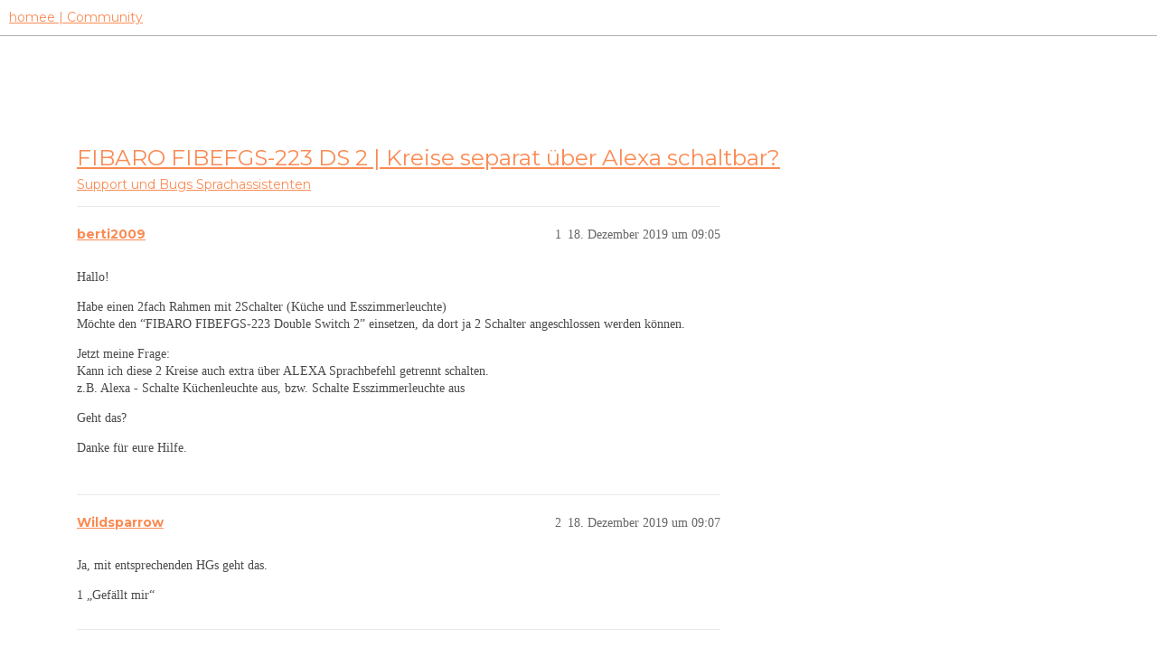

--- FILE ---
content_type: text/html; charset=utf-8
request_url: https://community.hom.ee/t/fibaro-fibefgs-223-ds-2-kreise-separat-ueber-alexa-schaltbar/26016
body_size: 5325
content:
<!DOCTYPE html>
<html lang="de">
  <head>
    <meta charset="utf-8">
    <title>FIBARO FIBEFGS-223 DS 2 | Kreise separat über Alexa schaltbar? - Sprachassistenten - homee | Community</title>
    <meta name="description" content="Hallo! 
Habe einen 2fach Rahmen mit 2Schalter (Küche und Esszimmerleuchte) 
Möchte den “FIBARO FIBEFGS-223 Double Switch 2” einsetzen, da dort ja 2 Schalter angeschlossen werden können. 
Jetzt meine Frage: 
Kann ich dies&amp;hellip;">
    <meta name="generator" content="Discourse 3.2.2 - https://github.com/discourse/discourse version a721e8fa48e24df553e8e1086e23cefaca5c3d78">
<link rel="icon" type="image/png" href="https://homee-community-user-uploads.s3.dualstack.eu-central-1.amazonaws.com/optimized/2X/7/7895f4ecbc3b40ee9d103ea73204113932209fdd_2_32x32.ico">
<link rel="apple-touch-icon" type="image/png" href="https://homee-community-user-uploads.s3.dualstack.eu-central-1.amazonaws.com/optimized/3X/6/5/6506c6fc3f0321a24965b86645e582017e875d9f_2_180x180.svg">
<meta name="theme-color" media="all" content="#ffffff">

<meta name="viewport" content="width=device-width, initial-scale=1.0, minimum-scale=1.0, user-scalable=yes, viewport-fit=cover">
<link rel="canonical" href="https://community.hom.ee/t/fibaro-fibefgs-223-ds-2-kreise-separat-ueber-alexa-schaltbar/26016" />

<link rel="search" type="application/opensearchdescription+xml" href="https://community.hom.ee/opensearch.xml" title="homee | Community Search">

    <link href="/stylesheets/color_definitions_homee-farbschema_2_7_ce60c4c20863ab04e8cfc51015483ad4ee89737f.css?__ws=community.hom.ee" media="all" rel="stylesheet" class="light-scheme"/>

  <link href="/stylesheets/desktop_cbb2e7d0e18476aca3301b74153b7667921c6394.css?__ws=community.hom.ee" media="all" rel="stylesheet" data-target="desktop"  />



  <link href="/stylesheets/chat_cbb2e7d0e18476aca3301b74153b7667921c6394.css?__ws=community.hom.ee" media="all" rel="stylesheet" data-target="chat"  />
  <link href="/stylesheets/checklist_cbb2e7d0e18476aca3301b74153b7667921c6394.css?__ws=community.hom.ee" media="all" rel="stylesheet" data-target="checklist"  />
  <link href="/stylesheets/discourse-adplugin_cbb2e7d0e18476aca3301b74153b7667921c6394.css?__ws=community.hom.ee" media="all" rel="stylesheet" data-target="discourse-adplugin"  />
  <link href="/stylesheets/discourse-details_cbb2e7d0e18476aca3301b74153b7667921c6394.css?__ws=community.hom.ee" media="all" rel="stylesheet" data-target="discourse-details"  />
  <link href="/stylesheets/discourse-lazy-videos_cbb2e7d0e18476aca3301b74153b7667921c6394.css?__ws=community.hom.ee" media="all" rel="stylesheet" data-target="discourse-lazy-videos"  />
  <link href="/stylesheets/discourse-local-dates_cbb2e7d0e18476aca3301b74153b7667921c6394.css?__ws=community.hom.ee" media="all" rel="stylesheet" data-target="discourse-local-dates"  />
  <link href="/stylesheets/discourse-narrative-bot_cbb2e7d0e18476aca3301b74153b7667921c6394.css?__ws=community.hom.ee" media="all" rel="stylesheet" data-target="discourse-narrative-bot"  />
  <link href="/stylesheets/discourse-presence_cbb2e7d0e18476aca3301b74153b7667921c6394.css?__ws=community.hom.ee" media="all" rel="stylesheet" data-target="discourse-presence"  />
  <link href="/stylesheets/discourse-solved_cbb2e7d0e18476aca3301b74153b7667921c6394.css?__ws=community.hom.ee" media="all" rel="stylesheet" data-target="discourse-solved"  />
  <link href="/stylesheets/discourse-templates_cbb2e7d0e18476aca3301b74153b7667921c6394.css?__ws=community.hom.ee" media="all" rel="stylesheet" data-target="discourse-templates"  />
  <link href="/stylesheets/discourse-voting_cbb2e7d0e18476aca3301b74153b7667921c6394.css?__ws=community.hom.ee" media="all" rel="stylesheet" data-target="discourse-voting"  />
  <link href="/stylesheets/discourse-yearly-review_cbb2e7d0e18476aca3301b74153b7667921c6394.css?__ws=community.hom.ee" media="all" rel="stylesheet" data-target="discourse-yearly-review"  />
  <link href="/stylesheets/docker_manager_cbb2e7d0e18476aca3301b74153b7667921c6394.css?__ws=community.hom.ee" media="all" rel="stylesheet" data-target="docker_manager"  />
  <link href="/stylesheets/footnote_cbb2e7d0e18476aca3301b74153b7667921c6394.css?__ws=community.hom.ee" media="all" rel="stylesheet" data-target="footnote"  />
  <link href="/stylesheets/poll_cbb2e7d0e18476aca3301b74153b7667921c6394.css?__ws=community.hom.ee" media="all" rel="stylesheet" data-target="poll"  />
  <link href="/stylesheets/retort_cbb2e7d0e18476aca3301b74153b7667921c6394.css?__ws=community.hom.ee" media="all" rel="stylesheet" data-target="retort"  />
  <link href="/stylesheets/spoiler-alert_cbb2e7d0e18476aca3301b74153b7667921c6394.css?__ws=community.hom.ee" media="all" rel="stylesheet" data-target="spoiler-alert"  />
  <link href="/stylesheets/chat_desktop_cbb2e7d0e18476aca3301b74153b7667921c6394.css?__ws=community.hom.ee" media="all" rel="stylesheet" data-target="chat_desktop"  />
  <link href="/stylesheets/discourse-voting_desktop_cbb2e7d0e18476aca3301b74153b7667921c6394.css?__ws=community.hom.ee" media="all" rel="stylesheet" data-target="discourse-voting_desktop"  />
  <link href="/stylesheets/poll_desktop_cbb2e7d0e18476aca3301b74153b7667921c6394.css?__ws=community.hom.ee" media="all" rel="stylesheet" data-target="poll_desktop"  />

  <link href="/stylesheets/desktop_theme_11_2ddd72362e321812f2bd7f1a83e61891fd8719fb.css?__ws=community.hom.ee" media="all" rel="stylesheet" data-target="desktop_theme" data-theme-id="11" data-theme-name="big header - little header"/>
<link href="/stylesheets/desktop_theme_12_48238121e30de0be60440f22aa413cda3ec4c6aa.css?__ws=community.hom.ee" media="all" rel="stylesheet" data-target="desktop_theme" data-theme-id="12" data-theme-name="custom header links"/>
<link href="/stylesheets/desktop_theme_7_60e06f5f1c68703e3c0b4ba4cad9b8421d3cd8ee.css?__ws=community.hom.ee" media="all" rel="stylesheet" data-target="desktop_theme" data-theme-id="7" data-theme-name="homee - community"/>

    <!-- Open Graph -->
<meta name="DC.Title" content="Die modulare Smart Home Zentrale | homee">
<meta name="DC.Creator" content="Codeatelier GmbH">
<meta name="DC.Rights" content="https://codeatelier.com/">
<meta name="DC.Publisher" content="https://codeatelier.com/">
<meta name="DC.Description" content="homee ermöglicht es dir, mit intelligenten Smart Home Geräten aus verschiedensten Technologien zu kommunizieren und diese zu verbinden.">
<meta name="DC.Language" content="de_DE">
<meta property="og:url" content="https://community.hom.ee">
<meta property="og:type" content="website">
<meta property="og:title" content="Die modulare Smart Home Zentrale | homee">
<meta property="og:description" content="homee ermöglicht es dir, mit intelligenten Smart Home Geräten aus verschiedensten Technologien zu kommunizieren und diese zu verbinden.">
<meta property="og:image" content="https://hom.ee/assets/images/apple-touch-icon-120x120.png">
<meta property="og:site_name" content="homee Community">
<meta property="article:author" content="https://www.facebook.com/hellohomee/">
<meta property="article:publisher" content="https://www.facebook.com/hellohomee/">

<!-- Twitter Summary Card Data -->
<meta name="twitter:card" content="product">
<meta name="twitter:site" content="@homee">
<meta name="twitter:creator" content="https://codeatelier.com/">
<meta name="twitter:title" content="homee Community">
<meta name="twitter:description" content="homee ermöglicht es dir, mit intelligenten Smart Home Geräten aus verschiedensten Technologien zu kommunizieren und diese zu verbinden.">
<meta name="twitter:image" content="https://hom.ee/assets/images/apple-touch-icon-120x120.png">
<meta name="twitter:url" content="https://community.hom.ee">

<link href="https://plus.google.com/111212981196778077508" rel="publisher">
<link href="https://fonts.googleapis.com/css?family=Montserrat:400,700" rel="stylesheet">
<link href="https://fonts.googleapis.com/css2?family=DM+Sans:wght@400;500;700&amp;display=swap" rel="stylesheet">

<!-- Footer -->
<link rel="preload" href="/theme-javascripts/bc19bdff8ff72a8e47a9aeeeb93c3402fc55d12e.js?__ws=community.hom.ee" as="script">
<script defer="" src="/theme-javascripts/bc19bdff8ff72a8e47a9aeeeb93c3402fc55d12e.js?__ws=community.hom.ee" data-theme-id="7"></script>

<link rel="preload" href="/theme-javascripts/44d7ae3f35bf89435208d8580dfb7ef4d4cb914b.js?__ws=community.hom.ee" as="script">
<script defer="" src="/theme-javascripts/44d7ae3f35bf89435208d8580dfb7ef4d4cb914b.js?__ws=community.hom.ee" data-theme-id="11"></script>

    
        <link rel="alternate nofollow" type="application/rss+xml" title="RSS-Feed von „FIBARO FIBEFGS-223 DS 2 | Kreise separat über Alexa schaltbar?“" href="https://community.hom.ee/t/fibaro-fibefgs-223-ds-2-kreise-separat-ueber-alexa-schaltbar/26016.rss" />
    <meta property="og:site_name" content="homee | Community" />
<meta property="og:type" content="website" />
<meta name="twitter:card" content="summary" />
<meta property="og:image" content="https://homee-community-user-uploads.s3.dualstack.eu-central-1.amazonaws.com/original/3X/6/5/6506c6fc3f0321a24965b86645e582017e875d9f.svg" />
<meta property="og:url" content="https://community.hom.ee/t/fibaro-fibefgs-223-ds-2-kreise-separat-ueber-alexa-schaltbar/26016" />
<meta name="twitter:url" content="https://community.hom.ee/t/fibaro-fibefgs-223-ds-2-kreise-separat-ueber-alexa-schaltbar/26016" />
<meta property="og:title" content="FIBARO FIBEFGS-223 DS 2 | Kreise separat über Alexa schaltbar?" />
<meta name="twitter:title" content="FIBARO FIBEFGS-223 DS 2 | Kreise separat über Alexa schaltbar?" />
<meta property="og:description" content="Hallo!  Habe einen 2fach Rahmen mit 2Schalter (Küche und Esszimmerleuchte)  Möchte den “FIBARO FIBEFGS-223 Double Switch 2” einsetzen, da dort ja 2 Schalter angeschlossen werden können.  Jetzt meine Frage:  Kann ich diese 2 Kreise auch extra über ALEXA Sprachbefehl getrennt schalten.  z.B. Alexa - Schalte Küchenleuchte aus, bzw. Schalte Esszimmerleuchte aus  Geht das?  Danke für eure Hilfe." />
<meta name="twitter:description" content="Hallo!  Habe einen 2fach Rahmen mit 2Schalter (Küche und Esszimmerleuchte)  Möchte den “FIBARO FIBEFGS-223 Double Switch 2” einsetzen, da dort ja 2 Schalter angeschlossen werden können.  Jetzt meine Frage:  Kann ich diese 2 Kreise auch extra über ALEXA Sprachbefehl getrennt schalten.  z.B. Alexa - Schalte Küchenleuchte aus, bzw. Schalte Esszimmerleuchte aus  Geht das?  Danke für eure Hilfe." />
<meta property="og:article:section" content="Support und Bugs" />
<meta property="og:article:section:color" content="F96D5E" />
<meta property="og:article:section" content="Sprachassistenten" />
<meta property="og:article:section:color" content="FCBA2D" />
<meta name="twitter:label1" value="Lesezeit" />
<meta name="twitter:data1" value="1 mins 🕑" />
<meta name="twitter:label2" value="„Gefällt mir“" />
<meta name="twitter:data2" value="6 ❤" />
<meta property="article:published_time" content="2019-12-18T09:05:48+00:00" />
<meta property="og:ignore_canonical" content="true" />


    <script type="application/ld+json">{"@context":"http://schema.org","@type":"QAPage","name":"FIBARO FIBEFGS-223 DS 2 | Kreise separat über Alexa schaltbar?","mainEntity":{"@type":"Question","name":"FIBARO FIBEFGS-223 DS 2 | Kreise separat über Alexa schaltbar?","text":"Hallo!\n\nHabe einen 2fach Rahmen mit 2Schalter (Küche und Esszimmerleuchte)\n\nMöchte den “FIBARO FIBEFGS-223 Double Switch 2” einsetzen, da dort ja 2 Schalter angeschlossen werden können.\n\nJetzt meine Frage:\n\nKann ich diese 2 Kreise auch extra über ALEXA Sprachbefehl getrennt schalten.\n\nz.B. Alexa - S&hellip;","upvoteCount":0,"answerCount":1,"datePublished":"2019-12-18T09:05:48.432Z","author":{"@type":"Person","name":"berti2009","url":"https://community.hom.ee/u/berti2009"},"acceptedAnswer":{"@type":"Answer","text":"Ja, mit entsprechenden HGs geht das.","upvoteCount":1,"datePublished":"2019-12-18T09:07:29.878Z","url":"https://community.hom.ee/t/fibaro-fibefgs-223-ds-2-kreise-separat-ueber-alexa-schaltbar/26016/2","author":{"@type":"Person","name":"Wildsparrow","url":"https://community.hom.ee/u/Wildsparrow"}}}}</script>
  </head>
  <body class="crawler ">
    
    <header>
  <a href="/">
    homee | Community
  </a>
</header>

    <div id="main-outlet" class="wrap" role="main">
        <div id="topic-title">
    <h1>
      <a href="/t/fibaro-fibefgs-223-ds-2-kreise-separat-ueber-alexa-schaltbar/26016">FIBARO FIBEFGS-223 DS 2 | Kreise separat über Alexa schaltbar?</a>
    </h1>

      <div class="topic-category" itemscope itemtype="http://schema.org/BreadcrumbList">
          <span itemprop="itemListElement" itemscope itemtype="http://schema.org/ListItem">
            <a href="/c/support-und-bugs/sprachassistenten/82" class="badge-wrapper bullet" itemprop="item">
              <span class='badge-category-bg' style='background-color: #F96D5E'></span>
              <span class='badge-category clear-badge'>
                <span class='category-name' itemprop='name'>Support und Bugs</span>
              </span>
            </a>
            <meta itemprop="position" content="1" />
          </span>
          <span itemprop="itemListElement" itemscope itemtype="http://schema.org/ListItem">
            <a href="/c/support-und-bugs/sprachassistenten/82" class="badge-wrapper bullet" itemprop="item">
              <span class='badge-category-bg' style='background-color: #FCBA2D'></span>
              <span class='badge-category clear-badge'>
                <span class='category-name' itemprop='name'>Sprachassistenten</span>
              </span>
            </a>
            <meta itemprop="position" content="2" />
          </span>
      </div>

  </div>

  

    <div itemscope itemtype='http://schema.org/DiscussionForumPosting'>
      <meta itemprop='headline' content='FIBARO FIBEFGS-223 DS 2 | Kreise separat über Alexa schaltbar?'>
      <link itemprop='url' href='https://community.hom.ee/t/fibaro-fibefgs-223-ds-2-kreise-separat-ueber-alexa-schaltbar/26016'>
      <meta itemprop='datePublished' content='2019-12-18T09:05:48Z'>
        <meta itemprop='articleSection' content='Sprachassistenten'>
      <meta itemprop='keywords' content=''>
      <div itemprop='publisher' itemscope itemtype="http://schema.org/Organization">
        <meta itemprop='name' content='homee | Community'>
          <div itemprop='logo' itemscope itemtype="http://schema.org/ImageObject">
            <meta itemprop='url' content='https://homee-community-user-uploads.s3.dualstack.eu-central-1.amazonaws.com/original/3X/6/5/6506c6fc3f0321a24965b86645e582017e875d9f.svg'>
          </div>
      </div>


          <div id='post_1'  class='topic-body crawler-post'>
            <div class='crawler-post-meta'>
              <span class="creator" itemprop="author" itemscope itemtype="http://schema.org/Person">
                <a itemprop="url" href='https://community.hom.ee/u/berti2009'><span itemprop='name'>berti2009</span></a>
                
              </span>

                <link itemprop="mainEntityOfPage" href="https://community.hom.ee/t/fibaro-fibefgs-223-ds-2-kreise-separat-ueber-alexa-schaltbar/26016">


              <span class="crawler-post-infos">
                  <time  datetime='2019-12-18T09:05:48Z' class='post-time'>
                    18. Dezember 2019 um 09:05
                  </time>
                  <meta itemprop='dateModified' content='2019-12-18T09:08:50Z'>
              <span itemprop='position'>1</span>
              </span>
            </div>
            <div class='post' itemprop='text'>
              <p>Hallo!</p>
<p>Habe einen 2fach Rahmen mit 2Schalter (Küche und Esszimmerleuchte)<br>
Möchte den “FIBARO FIBEFGS-223 Double Switch 2” einsetzen, da dort ja 2 Schalter angeschlossen werden können.</p>
<p>Jetzt meine Frage:<br>
Kann ich diese 2 Kreise auch extra über ALEXA Sprachbefehl getrennt schalten.<br>
z.B. Alexa - Schalte Küchenleuchte aus, bzw. Schalte Esszimmerleuchte aus</p>
<p>Geht das?</p>
<p>Danke für eure Hilfe.</p>
            </div>

            <div itemprop="interactionStatistic" itemscope itemtype="http://schema.org/InteractionCounter">
              <meta itemprop="interactionType" content="http://schema.org/LikeAction"/>
              <meta itemprop="userInteractionCount" content="0" />
              <span class='post-likes'></span>
            </div>

            <div itemprop="interactionStatistic" itemscope itemtype="http://schema.org/InteractionCounter">
                <meta itemprop="interactionType" content="http://schema.org/CommentAction"/>
                <meta itemprop="userInteractionCount" content="0" />
              </div>

          </div>
          <div id='post_2' itemprop='comment' itemscope itemtype='http://schema.org/Comment' class='topic-body crawler-post'>
            <div class='crawler-post-meta'>
              <span class="creator" itemprop="author" itemscope itemtype="http://schema.org/Person">
                <a itemprop="url" href='https://community.hom.ee/u/Wildsparrow'><span itemprop='name'>Wildsparrow</span></a>
                
              </span>



              <span class="crawler-post-infos">
                  <time itemprop='datePublished' datetime='2019-12-18T09:07:29Z' class='post-time'>
                    18. Dezember 2019 um 09:07
                  </time>
                  <meta itemprop='dateModified' content='2019-12-18T09:07:29Z'>
              <span itemprop='position'>2</span>
              </span>
            </div>
            <div class='post' itemprop='text'>
              <p>Ja, mit entsprechenden HGs geht das.</p>
            </div>

            <div itemprop="interactionStatistic" itemscope itemtype="http://schema.org/InteractionCounter">
              <meta itemprop="interactionType" content="http://schema.org/LikeAction"/>
              <meta itemprop="userInteractionCount" content="1" />
              <span class='post-likes'>1 „Gefällt mir“</span>
            </div>

            <div itemprop="interactionStatistic" itemscope itemtype="http://schema.org/InteractionCounter">
                <meta itemprop="interactionType" content="http://schema.org/CommentAction"/>
                <meta itemprop="userInteractionCount" content="0" />
              </div>

          </div>
          <div id='post_3' itemprop='comment' itemscope itemtype='http://schema.org/Comment' class='topic-body crawler-post'>
            <div class='crawler-post-meta'>
              <span class="creator" itemprop="author" itemscope itemtype="http://schema.org/Person">
                <a itemprop="url" href='https://community.hom.ee/u/ch.krause'><span itemprop='name'>ch.krause</span></a>
                
              </span>



              <span class="crawler-post-infos">
                  <time itemprop='datePublished' datetime='2019-12-18T09:08:52Z' class='post-time'>
                    18. Dezember 2019 um 09:08
                  </time>
                  <meta itemprop='dateModified' content='2019-12-18T09:08:52Z'>
              <span itemprop='position'>3</span>
              </span>
            </div>
            <div class='post' itemprop='text'>
              <p>Du musst den Umweg über die HGs gehen, da Du über Alexa nicht die beiden Relais direkt ansprechen kannst. Dafür bist Du dann in der Benennung völlig frei.</p>
            </div>

            <div itemprop="interactionStatistic" itemscope itemtype="http://schema.org/InteractionCounter">
              <meta itemprop="interactionType" content="http://schema.org/LikeAction"/>
              <meta itemprop="userInteractionCount" content="1" />
              <span class='post-likes'>1 „Gefällt mir“</span>
            </div>

            <div itemprop="interactionStatistic" itemscope itemtype="http://schema.org/InteractionCounter">
                <meta itemprop="interactionType" content="http://schema.org/CommentAction"/>
                <meta itemprop="userInteractionCount" content="0" />
              </div>

          </div>
          <div id='post_4' itemprop='comment' itemscope itemtype='http://schema.org/Comment' class='topic-body crawler-post'>
            <div class='crawler-post-meta'>
              <span class="creator" itemprop="author" itemscope itemtype="http://schema.org/Person">
                <a itemprop="url" href='https://community.hom.ee/u/Kappezkopp'><span itemprop='name'>Kappezkopp</span></a>
                
              </span>



              <span class="crawler-post-infos">
                  <time itemprop='datePublished' datetime='2019-12-18T09:09:10Z' class='post-time'>
                    18. Dezember 2019 um 09:09
                  </time>
                  <meta itemprop='dateModified' content='2019-12-18T09:09:10Z'>
              <span itemprop='position'>4</span>
              </span>
            </div>
            <div class='post' itemprop='text'>
              <p>Ich habe mal Titel und Kategorie angepasst.</p>
            </div>

            <div itemprop="interactionStatistic" itemscope itemtype="http://schema.org/InteractionCounter">
              <meta itemprop="interactionType" content="http://schema.org/LikeAction"/>
              <meta itemprop="userInteractionCount" content="1" />
              <span class='post-likes'>1 „Gefällt mir“</span>
            </div>

            <div itemprop="interactionStatistic" itemscope itemtype="http://schema.org/InteractionCounter">
                <meta itemprop="interactionType" content="http://schema.org/CommentAction"/>
                <meta itemprop="userInteractionCount" content="0" />
              </div>

          </div>
          <div id='post_5' itemprop='comment' itemscope itemtype='http://schema.org/Comment' class='topic-body crawler-post'>
            <div class='crawler-post-meta'>
              <span class="creator" itemprop="author" itemscope itemtype="http://schema.org/Person">
                <a itemprop="url" href='https://community.hom.ee/u/berti2009'><span itemprop='name'>berti2009</span></a>
                
              </span>



              <span class="crawler-post-infos">
                  <time itemprop='datePublished' datetime='2019-12-18T09:13:38Z' class='post-time'>
                    18. Dezember 2019 um 09:13
                  </time>
                  <meta itemprop='dateModified' content='2019-12-18T09:13:38Z'>
              <span itemprop='position'>5</span>
              </span>
            </div>
            <div class='post' itemprop='text'>
              <p>Super Danke.</p>
<p>Ich kauf und installiere mir mal das Ding.<br>
Wenn ich die HG´s nicht schaffe, melde ich mich nochmal <img src="https://community.hom.ee/images/emoji/apple/slight_smile.png?v=9" title=":slight_smile:" class="emoji" alt=":slight_smile:"></p>
            </div>

            <div itemprop="interactionStatistic" itemscope itemtype="http://schema.org/InteractionCounter">
              <meta itemprop="interactionType" content="http://schema.org/LikeAction"/>
              <meta itemprop="userInteractionCount" content="0" />
              <span class='post-likes'></span>
            </div>

            <div itemprop="interactionStatistic" itemscope itemtype="http://schema.org/InteractionCounter">
                <meta itemprop="interactionType" content="http://schema.org/CommentAction"/>
                <meta itemprop="userInteractionCount" content="0" />
              </div>

          </div>
          <div id='post_6' itemprop='comment' itemscope itemtype='http://schema.org/Comment' class='topic-body crawler-post'>
            <div class='crawler-post-meta'>
              <span class="creator" itemprop="author" itemscope itemtype="http://schema.org/Person">
                <a itemprop="url" href='https://community.hom.ee/u/Tatooine'><span itemprop='name'>Tatooine</span></a>
                
              </span>



              <span class="crawler-post-infos">
                  <time itemprop='datePublished' datetime='2020-01-05T16:55:27Z' class='post-time'>
                    5. Januar 2020 um 16:55
                  </time>
                  <meta itemprop='dateModified' content='2020-01-05T16:55:27Z'>
              <span itemprop='position'>6</span>
              </span>
            </div>
            <div class='post' itemprop='text'>
              <p>Hi,<br>
Ich habe genau dieses Problem. Könnt ihr mir kurz auf die Sprünge helfen wie ich es hinbekomme, dass ich in Alexa den Double Switch 2 als 2 schaltbare Kanäle integriert bekomme?</p>
<p>Danke schon mal</p>
            </div>

            <div itemprop="interactionStatistic" itemscope itemtype="http://schema.org/InteractionCounter">
              <meta itemprop="interactionType" content="http://schema.org/LikeAction"/>
              <meta itemprop="userInteractionCount" content="0" />
              <span class='post-likes'></span>
            </div>

            <div itemprop="interactionStatistic" itemscope itemtype="http://schema.org/InteractionCounter">
                <meta itemprop="interactionType" content="http://schema.org/CommentAction"/>
                <meta itemprop="userInteractionCount" content="0" />
              </div>

          </div>
          <div id='post_7' itemprop='comment' itemscope itemtype='http://schema.org/Comment' class='topic-body crawler-post'>
            <div class='crawler-post-meta'>
              <span class="creator" itemprop="author" itemscope itemtype="http://schema.org/Person">
                <a itemprop="url" href='https://community.hom.ee/u/Wildsparrow'><span itemprop='name'>Wildsparrow</span></a>
                
              </span>



              <span class="crawler-post-infos">
                  <time itemprop='datePublished' datetime='2020-01-05T17:01:10Z' class='post-time'>
                    5. Januar 2020 um 17:01
                  </time>
                  <meta itemprop='dateModified' content='2020-01-05T17:01:10Z'>
              <span itemprop='position'>7</span>
              </span>
            </div>
            <div class='post' itemprop='text'>
              <p>HG1 “Küche”<br>
Wenn abgespielt<br>
Dann schalte DoubleRelais Schalter 1 Wert umschalten</p>
<p>HG2 “Büro”<br>
Wenn abgespielt<br>
Dann schalte DoubleRelais Schalter 2 Wert umschalten</p>
<p>Jetzt kannst du per Alexa z.B. wie folgt schalten<br>
“Alexa, schalte Küche ein/aus” (egal was du sagst, wenn an, dann aus und wenn aus, dann an)</p>
<p>Du kannst aber auch eine Routine in Alexa erstellen und selber einen Text vorgeben, z.B. “Alexa, mir ist es hier zu dunkel” und das lässt dann dein HG1 abspielen und es wird hell.</p>
            </div>

            <div itemprop="interactionStatistic" itemscope itemtype="http://schema.org/InteractionCounter">
              <meta itemprop="interactionType" content="http://schema.org/LikeAction"/>
              <meta itemprop="userInteractionCount" content="1" />
              <span class='post-likes'>1 „Gefällt mir“</span>
            </div>

            <div itemprop="interactionStatistic" itemscope itemtype="http://schema.org/InteractionCounter">
                <meta itemprop="interactionType" content="http://schema.org/CommentAction"/>
                <meta itemprop="userInteractionCount" content="2" />
              </div>

          </div>
          <div id='post_8' itemprop='comment' itemscope itemtype='http://schema.org/Comment' class='topic-body crawler-post'>
            <div class='crawler-post-meta'>
              <span class="creator" itemprop="author" itemscope itemtype="http://schema.org/Person">
                <a itemprop="url" href='https://community.hom.ee/u/Tatooine'><span itemprop='name'>Tatooine</span></a>
                
              </span>



              <span class="crawler-post-infos">
                  <time itemprop='datePublished' datetime='2020-01-05T17:57:37Z' class='post-time'>
                    5. Januar 2020 um 17:57
                  </time>
                  <meta itemprop='dateModified' content='2020-01-05T17:57:37Z'>
              <span itemprop='position'>8</span>
              </span>
            </div>
            <div class='post' itemprop='text'>
              <p>Hi Wildsparrow</p>
<p>wie sehe ich die HGs in Alexa? Ich habe wie von dir beschrieben 2 HGs erstellt u getestet. Sie funzen in der Homee App. Aber das mit der Alexa bekomme ich nicht ans Laufen. Ich finde dort keine HGs.</p>
            </div>

            <div itemprop="interactionStatistic" itemscope itemtype="http://schema.org/InteractionCounter">
              <meta itemprop="interactionType" content="http://schema.org/LikeAction"/>
              <meta itemprop="userInteractionCount" content="0" />
              <span class='post-likes'></span>
            </div>

            <div itemprop="interactionStatistic" itemscope itemtype="http://schema.org/InteractionCounter">
                <meta itemprop="interactionType" content="http://schema.org/CommentAction"/>
                <meta itemprop="userInteractionCount" content="2" />
              </div>

          </div>
          <div id='post_9' itemprop='comment' itemscope itemtype='http://schema.org/Comment' class='topic-body crawler-post'>
            <div class='crawler-post-meta'>
              <span class="creator" itemprop="author" itemscope itemtype="http://schema.org/Person">
                <a itemprop="url" href='https://community.hom.ee/u/Karate-Tommy'><span itemprop='name'>Karate-Tommy</span></a>
                
              </span>



              <span class="crawler-post-infos">
                  <time itemprop='datePublished' datetime='2020-01-05T18:00:24Z' class='post-time'>
                    5. Januar 2020 um 18:00
                  </time>
                  <meta itemprop='dateModified' content='2020-01-05T18:00:24Z'>
              <span itemprop='position'>9</span>
              </span>
            </div>
            <div class='post' itemprop='text'>
              <p>Du lässt alexa nach neuen Geräten suchen und sie findet die hg’s als Szene.</p>
            </div>

            <div itemprop="interactionStatistic" itemscope itemtype="http://schema.org/InteractionCounter">
              <meta itemprop="interactionType" content="http://schema.org/LikeAction"/>
              <meta itemprop="userInteractionCount" content="1" />
              <span class='post-likes'>1 „Gefällt mir“</span>
            </div>

            <div itemprop="interactionStatistic" itemscope itemtype="http://schema.org/InteractionCounter">
                <meta itemprop="interactionType" content="http://schema.org/CommentAction"/>
                <meta itemprop="userInteractionCount" content="1" />
              </div>

          </div>
          <div id='post_10' itemprop='comment' itemscope itemtype='http://schema.org/Comment' class='topic-body crawler-post'>
            <div class='crawler-post-meta'>
              <span class="creator" itemprop="author" itemscope itemtype="http://schema.org/Person">
                <a itemprop="url" href='https://community.hom.ee/u/Wildsparrow'><span itemprop='name'>Wildsparrow</span></a>
                
              </span>



              <span class="crawler-post-infos">
                  <time itemprop='datePublished' datetime='2020-01-05T18:12:40Z' class='post-time'>
                    5. Januar 2020 um 18:12
                  </time>
                  <meta itemprop='dateModified' content='2020-01-05T18:12:40Z'>
              <span itemprop='position'>10</span>
              </span>
            </div>
            <div class='post' itemprop='text'>
              <p>Entweder warten (Alexa sucht automatisch alle paar Stunden nach Änderungen) oder du sagst: Alexa, suche meine smarthome Geräte.</p>
            </div>

            <div itemprop="interactionStatistic" itemscope itemtype="http://schema.org/InteractionCounter">
              <meta itemprop="interactionType" content="http://schema.org/LikeAction"/>
              <meta itemprop="userInteractionCount" content="0" />
              <span class='post-likes'></span>
            </div>

            <div itemprop="interactionStatistic" itemscope itemtype="http://schema.org/InteractionCounter">
                <meta itemprop="interactionType" content="http://schema.org/CommentAction"/>
                <meta itemprop="userInteractionCount" content="0" />
              </div>

          </div>
          <div id='post_11' itemprop='comment' itemscope itemtype='http://schema.org/Comment' class='topic-body crawler-post'>
            <div class='crawler-post-meta'>
              <span class="creator" itemprop="author" itemscope itemtype="http://schema.org/Person">
                <a itemprop="url" href='https://community.hom.ee/u/Tatooine'><span itemprop='name'>Tatooine</span></a>
                
              </span>



              <span class="crawler-post-infos">
                  <time itemprop='datePublished' datetime='2020-01-05T18:24:46Z' class='post-time'>
                    5. Januar 2020 um 18:24
                  </time>
                  <meta itemprop='dateModified' content='2020-01-05T18:24:46Z'>
              <span itemprop='position'>11</span>
              </span>
            </div>
            <div class='post' itemprop='text'>
              <p>Danke, das hat gefunzt. Super</p>
            </div>

            <div itemprop="interactionStatistic" itemscope itemtype="http://schema.org/InteractionCounter">
              <meta itemprop="interactionType" content="http://schema.org/LikeAction"/>
              <meta itemprop="userInteractionCount" content="0" />
              <span class='post-likes'></span>
            </div>

            <div itemprop="interactionStatistic" itemscope itemtype="http://schema.org/InteractionCounter">
                <meta itemprop="interactionType" content="http://schema.org/CommentAction"/>
                <meta itemprop="userInteractionCount" content="0" />
              </div>

          </div>
          <div id='post_12' itemprop='comment' itemscope itemtype='http://schema.org/Comment' class='topic-body crawler-post'>
            <div class='crawler-post-meta'>
              <span class="creator" itemprop="author" itemscope itemtype="http://schema.org/Person">
                <a itemprop="url" href='https://community.hom.ee/u/Benny1887'><span itemprop='name'>Benny1887</span></a>
                
              </span>



              <span class="crawler-post-infos">
                  <time itemprop='datePublished' datetime='2020-01-15T17:13:04Z' class='post-time'>
                    15. Januar 2020 um 17:13
                  </time>
                  <meta itemprop='dateModified' content='2020-01-15T17:13:04Z'>
              <span itemprop='position'>12</span>
              </span>
            </div>
            <div class='post' itemprop='text'>
              <p>Hallo Wildsparrow,</p>
<p>ich habe die Homegramme, wie von Dir beschrieben, eingerichtet.</p>
<p>Wenn ich sage: “Alexa, schalte Terrasse aus” sagt Alexa: “Terrasse unterstützt das nicht”<br>
Mit “Terrasse ein” kann ich das Licht ein- und ausschalten.</p>
<p>Ich habe für “Terrasse aus” in Alexa eine entsprechende Routine eingerichtet, damit es funktioniert.</p>
            </div>

            <div itemprop="interactionStatistic" itemscope itemtype="http://schema.org/InteractionCounter">
              <meta itemprop="interactionType" content="http://schema.org/LikeAction"/>
              <meta itemprop="userInteractionCount" content="1" />
              <span class='post-likes'>1 „Gefällt mir“</span>
            </div>

            <div itemprop="interactionStatistic" itemscope itemtype="http://schema.org/InteractionCounter">
                <meta itemprop="interactionType" content="http://schema.org/CommentAction"/>
                <meta itemprop="userInteractionCount" content="0" />
              </div>

          </div>
          <div id='post_13' itemprop='comment' itemscope itemtype='http://schema.org/Comment' class='topic-body crawler-post'>
            <div class='crawler-post-meta'>
              <span class="creator" itemprop="author" itemscope itemtype="http://schema.org/Person">
                <a itemprop="url" href='https://community.hom.ee/u/Wildsparrow'><span itemprop='name'>Wildsparrow</span></a>
                
              </span>



              <span class="crawler-post-infos">
                  <time itemprop='datePublished' datetime='2020-01-15T17:28:23Z' class='post-time'>
                    15. Januar 2020 um 17:28
                  </time>
                  <meta itemprop='dateModified' content='2020-01-15T17:28:23Z'>
              <span itemprop='position'>13</span>
              </span>
            </div>
            <div class='post' itemprop='text'>
              <p>Stimmt. Folgendes: Bei einem Gerät “Terrasse” gehen bei Alexa die Befehle an und aus. Bei einem HG “Terrasse” geht nur an und aktivieren. Um “aus” bei einem HG zu nutzen, muss man, wie du es geschrieben hast, eine entsprechende Routine in der Alexa App erstellen.</p>
<p>Wenn man den Doppelschalter “Terrasse” einfach per Befehl an/aus schaltet, werden beide Schalter an/aus geschaltet.</p>
            </div>

            <div itemprop="interactionStatistic" itemscope itemtype="http://schema.org/InteractionCounter">
              <meta itemprop="interactionType" content="http://schema.org/LikeAction"/>
              <meta itemprop="userInteractionCount" content="0" />
              <span class='post-likes'></span>
            </div>

            <div itemprop="interactionStatistic" itemscope itemtype="http://schema.org/InteractionCounter">
                <meta itemprop="interactionType" content="http://schema.org/CommentAction"/>
                <meta itemprop="userInteractionCount" content="0" />
              </div>

          </div>
    </div>


  




    </div>
    <footer class="container wrap">
  <nav class='crawler-nav'>
    <ul>
      <li itemscope itemtype='http://schema.org/SiteNavigationElement'>
        <span itemprop='name'>
          <a href='/' itemprop="url">Startseite </a>
        </span>
      </li>
      <li itemscope itemtype='http://schema.org/SiteNavigationElement'>
        <span itemprop='name'>
          <a href='/categories' itemprop="url">Kategorien </a>
        </span>
      </li>
      <li itemscope itemtype='http://schema.org/SiteNavigationElement'>
        <span itemprop='name'>
          <a href='/guidelines' itemprop="url">FAQ/Richtlinien </a>
        </span>
      </li>
        <li itemscope itemtype='http://schema.org/SiteNavigationElement'>
          <span itemprop='name'>
            <a href='/tos' itemprop="url">Nutzungsbedingungen </a>
          </span>
        </li>
        <li itemscope itemtype='http://schema.org/SiteNavigationElement'>
          <span itemprop='name'>
            <a href='https://hom.ee/privacy' itemprop="url">Datenschutzerklärung </a>
          </span>
        </li>
    </ul>
  </nav>
  <p class='powered-by-link'>Angetrieben von <a href="https://www.discourse.org">Discourse</a>, beste Erfahrung mit aktiviertem JavaScript</p>
</footer>

    
    
  </body>
  
</html>


--- FILE ---
content_type: text/css
request_url: https://community.hom.ee/stylesheets/desktop_theme_7_60e06f5f1c68703e3c0b4ba4cad9b8421d3cd8ee.css?__ws=community.hom.ee
body_size: 1378
content:
.headerLink a{font-family:"DM Sans",sans-serif;font-size:16px !important;font-weight:500;padding:6px 0px !important;margin:0px 20px;transition:color .2s}.headerLink a:hover{color:#8e8e8e !important;border-bottom:2px solid #f9bd69}.community-custom-header-links a{color:#8e8e8e !important;border-bottom:2px solid #f9bd69}.d-header{height:5em !important}#logo-link{top:18px !important}#logo-container{height:unset !important}@media screen and (max-width: 540px){.logo-really-big{max-height:30px !important}#logo-link{top:20px !important}}#main-outlet{padding-top:120px !important;min-height:calc(100vh - 320px)}html{font-size:14px;font-family:"Montserrat",sans-serif;color:#4a4a4a;-webkit-font-smoothing:antialiased}a{font-family:"Montserrat",sans-serif;font-weight:400}.clear{clear:both}ul,ol,dd{margin:0 0 0px 0px;padding:0}#main{background-color:#fff;margin:0 auto;min-height:100%;width:100%}.navigation{background-color:#fff}.navigation-list{float:right;height:100%}.navigation-list li{display:inline-block;margin-right:-4px}@media screen and (max-width: 600px){.navigation-list li{display:block}}.navigation-list li a{color:#4a4a4a;display:inline-block;line-height:100px;padding:0 30px;text-decoration:none}.last{margin:0 !important}@media screen and (max-width: 850px){.navigation-list li a{padding:0 20px}}@media screen and (max-width: 600px){.navigation-list li a{line-height:4rem !important;padding:0 18px}}.navigation-list li a:hover{background-color:#f7f7f7}.navigation-list li:last-child h5{font-weight:700}h5.smaller-font{font-size:1.25rem;line-height:inherit;font-weight:400}@media screen and (max-width: 1280px){h5.smaller-font{font-size:1.4rem}}@media screen and (max-width: 1024px){h5.smaller-font{font-size:2rem}}@media screen and (max-width: 1280px){h5.smaller-font{font-size:1.4rem}}.navigation-list li .active{background-color:#f3efec}.uppercase{text-transform:uppercase}.footer-wrapper{width:100%;height:200px;display:flex;justify-content:center;align-items:center;background-color:#f2f2f2}.footer-container{max-width:1110px;width:100%;display:flex;justify-content:center;flex-direction:column;padding:0 8px}.footer-content{width:100%;display:flex;justify-content:space-between}.footer-content a{padding:6px 0px;font-family:"DM Sans",sans-serif;font-size:18px !important;font-weight:700;color:#3a3a3a}@media screen and (max-width: 600px){.footer-content a{font-size:16px !important}}.footer-list-left{display:flex;z-index:100}.footer-list-left a{margin-right:50px;transition:color .2s}.footer-list-left a:hover{border-bottom:2px solid #f9bd69;color:#8e8e8e !important}@media screen and (max-width: 730px){.footer-list-left a{margin-right:20px}}@media screen and (max-width: 520px){.footer-list-left{flex-direction:column;align-items:flex-start}.footer-list-left a{border-bottom:2px solid rgba(0,0,0,0)}}.footer-list-right{display:flex;align-items:flex-start}.footer-list-right a{border-bottom:2px solid #f9bd69;transition:color .2s}.footer-list-right a:hover{color:#8e8e8e !important}.footer-social{margin-top:30px;display:flex;justify-content:center}.footer-social img{width:50px}.footer-social a{padding:0 5px}@media screen and (max-width: 520px){.footer-social{justify-content:flex-end;margin-top:-60px}.footer-social :last-child{padding-right:0px}}.d-header-icons .d-icon{opacity:1 !important}.d-header-icons .icon:hover,.drop-down-mode .d-header-icons .active .icon{border-color:rgba(0,0,0,0)}.topic-list.categories tr.has-description td.category,.category-list tr.has-description td.category{padding:3% 3%}.topic-list,.category-list{border-collapse:separate;border-spacing:0 1em}.topic-list>tbody>tr:nth-child(2n+1),.topic-list>tbody>tr:nth-child(2n),.category-list>tbody>tr:nth-child(2n+1),.category-list>tbody>tr:nth-child(2n){background-color:#f2f2f2 !important;border-bottom:1px solid #ccc}.topic-list.categories td.category,.category-list td.category{border-left:12px solid}.topic-list>tbody>tr:first-of-type,.category-list>tbody>tr:first-of-type{border-top:10px solid #e9e9e9}.topic-list th,.topic-list td{padding:7px !important}.solved{background-color:#d8e2b7;padding:5px}.topic-statuses .fa-check-square-o{color:#77af15;padding-right:3px}.solved-panel,.post-controls .accepted,.fa.accepted,.accepted-text{color:#77af15}.group-homee-team .topic-body{background-color:#fff2dd}.nav-pills>li.active>a{background:#eaa8a8}.posters{display:none}.stats{display:none}.latest{display:none}.topics{display:none}.subcategories{display:none}.views{display:none}#suggested-topics{display:none}.clearfix{border-spacing:0}.badge-notification.new-posts,.badge-notification.unread-posts{color:#3a3a3a}.post-retort{background:rgba(0,0,0,0);border:1px solid #e9e9e9;margin:20px 5px;padding-left:10px;padding-right:10px;padding-top:5px;padding-bottom:5px}.post-retort__count{font-size:12px;padding:1px;position:relative;bottom:-2px;left:3px;font-weight:normal;color:#000}.post-retort__tooltip{font-size:12px;padding:10px;font-weight:normal}.emoji-picker{border-radius:5px}

/*# sourceMappingURL=desktop_theme_7_60e06f5f1c68703e3c0b4ba4cad9b8421d3cd8ee.css.map?__ws=community.hom.ee */
